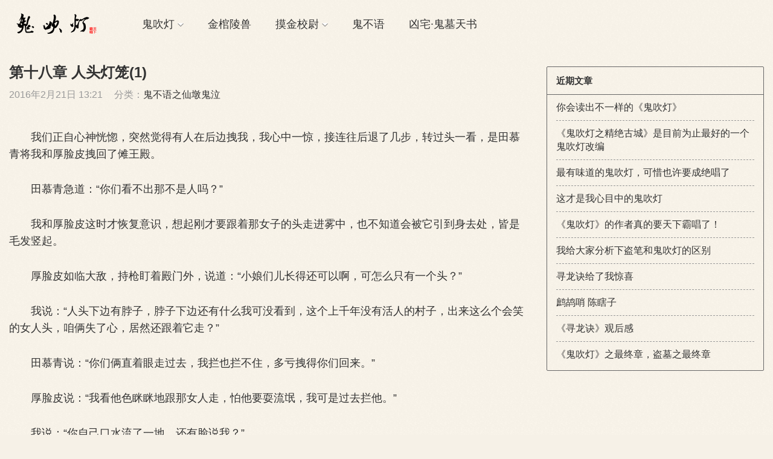

--- FILE ---
content_type: text/html; charset=UTF-8
request_url: https://www.guichuideng.org/ren-tou-deng-long-1.html
body_size: 20249
content:
<!DOCTYPE HTML>
<html>
<head>
<meta charset="UTF-8">
<meta http-equiv="X-UA-Compatible" content="IE=edge">
<meta name="viewport" content="width=device-width, initial-scale=1.0, user-scalable=0, minimum-scale=1.0, maximum-scale=1.0">
<meta name="apple-mobile-web-app-capable" content="yes">
<meta name="apple-mobile-web-app-status-bar-style" content="black">
<meta http-equiv="cache-control" content="no-siteapp">
<title>第十八章 人头灯笼(1)-鬼吹灯</title>
<link rel='dns-prefetch' href='//s.w.org' />
<link rel='stylesheet' id='wp-block-library-css'  href='https://www.guichuideng.org/wp-includes/css/dist/block-library/style.min.css?ver=5.2.21' type='text/css' media='all' />
<link rel='stylesheet' id='main-css'  href='https://www.guichuideng.org/wp-content/themes/reader/style.css?ver=1.0' type='text/css' media='all' />
<script type='text/javascript' src='http://apps.bdimg.com/libs/jquery/2.0.0/jquery.min.js?ver=1.0'></script>
<link rel='prev' title='第十七章 搜傩志异(6)' href='https://www.guichuideng.org/sou-nuo-zhi-yi-6.html' />
<link rel='next' title='第十八章 人头灯笼(2)' href='https://www.guichuideng.org/ren-tou-deng-long-2.html' />
<link rel="canonical" href="https://www.guichuideng.org/ren-tou-deng-long-1.html" />
<link rel='shortlink' href='https://www.guichuideng.org/?p=1825' />
<style>a:hover{color:#333333}.sitenav > ul > li.menu-item-has-children:hover > a::before{border-top-color:#333333}.sitenav ul li:hover > a,.sitenav ul li.active a:hover,.sitenav ul li a:hover{color:#333333}.sitenav ul li.current-menu-item > a,.sitenav ul li.current-menu-parent > a{color:#333333;border-bottom-color:#333333}.searchform .sinput:focus{border-color:#333333}.searchform .sbtn{background-color:#333333}.post-like.actived{color:#333333}.excerpt time.hot{color:#333333}.excerpt-combine footer time.hot{background-color:#333333}.pagination ul li.next-page a{background-color:#333333}.ias_trigger a{background-color:#333333}.article-actions .action-like{background-color:#333333}.article-tags a:hover{background-color:#333333}.image-navigation a{background-color:#333333}.tagslist li .name:hover{background-color:#333333}.comt-submit{background:#333333;border-color:#333333}@media (max-width:768px){.sitenav ul li.current-menu-item > a{background-color:#333333}.sitenav ul li.current-menu-parent > a{color:#333333}.sitenav ul li.current-menu-item>a{color:#fff;}}@media (max-width:544px){.excerpt-combine h2 a:hover{color:#333333}.excerpt-combine footer time.hot{color:#333333}}</style><meta name="keywords" content="鬼不语之仙墩鬼泣">
<meta name="description" content="我们正自心神恍惚，突然觉得有人在后边拽我，我心中一惊，接连往后退了几步，转过头一看，是田慕青将我和厚脸皮拽回了傩王殿。    田慕青急道：“你们看不出那不是人吗？”    我和厚脸皮这时才恢复意识，想起刚才要跟着那女子的头走进雾中，也不知道会被它引到身去处，皆是毛发竖起。    厚脸皮如临大敌，持枪盯着殿门外，说道：“小娘们儿长得还可以啊，可怎么只有一个头？”    我说：“人头下边有脖子，脖子下">
<!--[if lt IE 9]><script src="https://www.guichuideng.org/wp-content/themes/reader/js/html5.js"></script><![endif]-->
</head>
<body class="post-template-default single single-post postid-1825 single-format-standard comment-open">
<header class="header">
	<div class="container">
		<div class="logo"><a href="https://www.guichuideng.org" title="鬼吹灯-鬼吹灯全集"><img src="http://www.guichuideng.org/uploads/2017/02/guichuideng.png"><span>鬼吹灯</span></a></div>		<div class="sitenav">
			<ul><li id="menu-item-1954" class="menu-item menu-item-type-post_type menu-item-object-page menu-item-home menu-item-has-children menu-item-1954"><a href="https://www.guichuideng.org/">鬼吹灯</a>
<ul class="sub-menu">
	<li id="menu-item-1969" class="menu-item menu-item-type-taxonomy menu-item-object-category menu-item-1969"><a href="https://www.guichuideng.org/jing-jue-gu-cheng">鬼吹灯之精绝古城</a></li>
	<li id="menu-item-1972" class="menu-item menu-item-type-taxonomy menu-item-object-category menu-item-1972"><a href="https://www.guichuideng.org/long-ling-mi-ku">鬼吹灯之龙岭迷窟</a></li>
	<li id="menu-item-1959" class="menu-item menu-item-type-taxonomy menu-item-object-category menu-item-1959"><a href="https://www.guichuideng.org/yun-nan-chong-gu">鬼吹灯之云南虫谷</a></li>
	<li id="menu-item-1966" class="menu-item menu-item-type-taxonomy menu-item-object-category menu-item-1966"><a href="https://www.guichuideng.org/kun-lun-shen-gong">鬼吹灯之昆仑神宫</a></li>
	<li id="menu-item-1971" class="menu-item menu-item-type-taxonomy menu-item-object-category menu-item-1971"><a href="https://www.guichuideng.org/huang-pi-zi-fen">鬼吹灯之黄皮子坟</a></li>
	<li id="menu-item-1960" class="menu-item menu-item-type-taxonomy menu-item-object-category menu-item-1960"><a href="https://www.guichuideng.org/nan-hai-gui-xu">鬼吹灯之南海归墟</a></li>
	<li id="menu-item-1964" class="menu-item menu-item-type-taxonomy menu-item-object-category menu-item-1964"><a href="https://www.guichuideng.org/nu-qing-xiang-xi">鬼吹灯之怒晴湘西</a></li>
	<li id="menu-item-1963" class="menu-item menu-item-type-taxonomy menu-item-object-category menu-item-1963"><a href="https://www.guichuideng.org/wu-xia-guan-shan">鬼吹灯之巫峡棺山</a></li>
	<li id="menu-item-1961" class="menu-item menu-item-type-taxonomy menu-item-object-category menu-item-1961"><a href="https://www.guichuideng.org/sheng-quan-xun-zong">鬼吹灯之圣泉寻踪</a></li>
	<li id="menu-item-1965" class="menu-item menu-item-type-taxonomy menu-item-object-category menu-item-1965"><a href="https://www.guichuideng.org/fu-xian-du-gu">鬼吹灯之抚仙毒蛊</a></li>
	<li id="menu-item-1962" class="menu-item menu-item-type-taxonomy menu-item-object-category menu-item-1962"><a href="https://www.guichuideng.org/shan-hai-yao-zhong">鬼吹灯之山海妖冢</a></li>
	<li id="menu-item-1967" class="menu-item menu-item-type-taxonomy menu-item-object-category menu-item-1967"><a href="https://www.guichuideng.org/xiang-xi-yi-ling">鬼吹灯之湘西疑陵</a></li>
	<li id="menu-item-1970" class="menu-item menu-item-type-taxonomy menu-item-object-category menu-item-1970"><a href="https://www.guichuideng.org/zhen-ku-kuang-sha">鬼吹灯之镇库狂沙</a></li>
	<li id="menu-item-1968" class="menu-item menu-item-type-taxonomy menu-item-object-category menu-item-1968"><a href="https://www.guichuideng.org/mu-ye-gui-shi">牧野诡事</a></li>
</ul>
</li>
<li id="menu-item-1957" class="menu-item menu-item-type-taxonomy menu-item-object-category menu-item-1957"><a href="https://www.guichuideng.org/jin-guan-ling-shou">金棺陵兽</a></li>
<li id="menu-item-2888" class="menu-item menu-item-type-custom menu-item-object-custom menu-item-has-children menu-item-2888"><a href="#">摸金校尉</a>
<ul class="sub-menu">
	<li id="menu-item-1956" class="menu-item menu-item-type-taxonomy menu-item-object-category menu-item-1956"><a href="https://www.guichuideng.org/mo-jin-xiao-wei-zhi-jiu-you-jiang-jun">摸金校尉之九幽将军</a></li>
	<li id="menu-item-2887" class="menu-item menu-item-type-taxonomy menu-item-object-category menu-item-2887"><a href="https://www.guichuideng.org/mo-jin-xiao-wei-zhi-ju-shi-fa-wang">摸金校尉之拘尸法王</a></li>
</ul>
</li>
<li id="menu-item-1958" class="menu-item menu-item-type-taxonomy menu-item-object-category current-post-ancestor current-menu-parent current-post-parent menu-item-1958"><a href="https://www.guichuideng.org/gui-bu-yu-zhi-xian-dun-gui-qi">鬼不语</a></li>
<li id="menu-item-1955" class="menu-item menu-item-type-taxonomy menu-item-object-category menu-item-1955"><a href="https://www.guichuideng.org/xiong-zhai-gui-mu-tian-shu">凶宅·鬼墓天书</a></li>
</ul>
		</div>
		<span class="sitenav-on"><i class="fa">&#xe605;</i></span>
		<span class="sitenav-mask"></span>
	</div>
</header>
<section class="container">
    <div class="content-wrap">
    	<div class="content">
    		
    		<header class="article-header">
    			<h1 class="article-title">第十八章 人头灯笼(1)</h1>
    			<div class="article-meta">
    				<span class="item item-1">2016年2月21日 13:21</span>
                        				<span class="item item-3">分类：<a href="https://www.guichuideng.org/gui-bu-yu-zhi-xian-dun-gui-qi" rel="category tag">鬼不语之仙墩鬼泣</a></span>
                        				<span class="item item-5"></span>
    			</div>
    		</header>

            <div class="asst asst-single-header"></div>
    		<article class="article-content">
    			<p>　　我们正自心神恍惚，突然觉得有人在后边拽我，我心中一惊，接连往后退了几步，转过头一看，是田慕青将我和厚脸皮拽回了傩王殿。</p>
<p>　　田慕青急道：“你们看不出那不是人吗？”</p>
<p>　　我和厚脸皮这时才恢复意识，想起刚才要跟着那女子的头走进雾中，也不知道会被它引到身去处，皆是毛发竖起。</p>
<p>　　厚脸皮如临大敌，持枪盯着殿门外，说道：“小娘们儿长得还可以啊，可怎么只有一个头？”</p>
<p>　　我说：“人头下边有脖子，脖子下边还有什么我可没看到，这个上千年没有活人的村子，出来这么个会笑的女人头，咱俩失了心，居然还跟着它走？”</p>
<p>　　田慕青说：“你们俩直着眼走过去，我拦也拦不住，多亏拽得你们回来。”</p>
<p>　　厚脸皮说：“我看他色眯眯地跟那女人走，怕他要耍流氓，我可是过去拦他。”</p>
<p>　　我说：“你自己口水流了一地，还有脸说我？”</p>
<p>　　厚脸皮说：“我向来把吃亏当成占便宜，不跟你矫情这个，随你怎么抹黑。”</p>
<p>　　田慕青道：“你们俩谁也别说谁了，定是让鬼迷了心窍。”</p>
<p>　　我说：“不是鬼，没准是人头灯笼……”</p>
<p>　　厚脸皮奇道：“那女人的头是灯笼？不是有脖子吗？”</p>
<p>　　我说：“我以前听瞎爷讲过，有人半夜行路，走到荒山野岭中见到美女的头，只要跟过去就别想再回来，因为那艳若桃花的脸后面，还有别的东西，也许是有老怪用长杆挑着一颗人头，像挑灯笼那样，把人诱到坟窟窿里吃掉。”</p>
<p>　　其实人头灯笼这种传说，我已记不清是什么时候听过这么一耳朵，反正在过去那个年头，大多数人睡得早，尤其是冬天，昼短天冷，天刚一擦黑，各家各户就关门上床，一是天寒地冻，钻被窝里暖和，二是点灯熬油，油就是钱，电灯用电，电也是钱，挣钱不容易，省下一分是一分，三是吃不饱，早睡省气力，睡着肚子里就不晓得饿了，能省下粮食。岁数小的精神足，天黑之后睡不着，专找老头老太太讲古经，古经就是故事，挤到炕上，掐灭了灯讲，什么吓人讲什么，尤其是那种有声有色有名有姓的鬼故事，越吓人越愿意听，听完了还得问：“这是真的吗？”</p>
<p>　　厚脸皮以前也曾听到过类似的事，他连连点头：“殿门外的东西肯定是人头灯笼！”</p>
<p>　　田慕青沉吟道：“我看那女子挤眉弄眼，不像是挑在长杆上的死人头。”</p>
<p>　　我说：“别管是什么，那女人头的眼神能把魂儿勾去，咱们千万别看那个她的眼。”</p>
<p>　　我们三个人本想往村子西边的祭祀坑走，此时却心里发怵，不敢走出傩王殿，然而祭祀坑周围是古木狼林，走过去难保不会迷路，村子下边塌毁的暗道，以及村西傩王殿前的神道，是仅有的两条路，看壁画中画的，神道两边有很多麒麟和辟邪，就是形状像狮子的瑞兽，头上有角的是麒麟，无角的叫辟邪，必是用石头雕刻成一对对的，在神道两旁相峙而立，有的麒麟双角，有的是独角，其中有什么说法，我是不大了解，以前没有留心，但有了道旁的辟邪石兽，即使长满了乱草泥尘覆盖，也不难找出神道，眼前唯一的一条路，不从这走还能从哪走？</p>
<p>　　正自踌躇不前，忽听笑声动人，那美人的脸又在殿门外出现，仍是看不见身子。</p>
<p>　　厚脸皮不敢多看，急忙抬起土制猎枪搂火，“砰砰”连发两枪。</p>
<p>　　枪口硝烟未散，那女子的人头已在雾中消失，外边再没有一点动静。</p>
<p>　　总共剩下四发弹药，厚脸皮打空了枪膛，将土制猎枪抛在地上。</p>
<p>　　我把我的土枪交给他，自己握起铲子防身，问道：“你打中它了没有？”</p>
<p>　　厚脸皮摇头说没看清，但是距离这么之近，枪弹覆盖面积又大，神仙也难躲一缕烟。</p>
<p>　　我说：“咱们先过去瞧瞧，可别踏出傩王殿的大门。”</p>
<p>　　厚脸皮当下端起枪，壮着胆子往前挪了几步。</p>
<p>　　我让田慕青留在那别动，点起一支火把跟过去，站在殿门处往外看，地上没有血迹，外边大雾弥漫，死气沉沉的什么也看不到。</p>
<p>　　我突然发觉头顶有响动，抬头一看，只见那女人的头在殿门上方，脸朝下看着我们，这殿门极高，它脖子再长，也伸不到那个地方。</p>
<p>　　我和厚脸皮骇异之余，跟那女人对望了一眼，只见媚眼如丝，顿觉心神大乱，手足无措。</p>
<p>　　在此同时，阴风四起，殿门外传来一股强烈的血臭，伴有悲惨的呻吟，好像许多饿鬼找上门来。</p>
<p>　　我嗅到恶臭的血腥气，心里立时明白过来，手脚并用，竭力往后躲避，那美女人头却似不舍，伸长了脖子，也要从殿门外跟进来。</p>
            </article>

            <div class="asst asst-single-footer"></div>
            
            
    		            
                        
             
            
                <div class="article-actions clearfix">

                    <div class="shares">
        <strong>分享到：</strong>
        <a href="javascript:;" data-url="https://www.guichuideng.org/ren-tou-deng-long-1.html" class="share-weixin" title="分享到微信"><i class="fa">&#xe60e;</i></a><a etap="share" data-share="qzone" class="share-qzone" title="分享到QQ空间"><i class="fa">&#xe607;</i></a><a etap="share" data-share="weibo" class="share-tsina" title="分享到新浪微博"><i class="fa">&#xe608;</i></a><a etap="share" data-share="tqq" class="share-tqq" title="分享到腾讯微博"><i class="fa">&#xe60c;</i></a><a etap="share" data-share="qq" class="share-sqq" title="分享到QQ好友"><i class="fa">&#xe609;</i></a><a etap="share" data-share="renren" class="share-renren" title="分享到人人网"><i class="fa">&#xe60a;</i></a><a etap="share" data-share="douban" class="share-douban" title="分享到豆瓣网"><i class="fa">&#xe60b;</i></a>
    </div>        
                                <a href="javascript:;" class="action-like" data-pid="1825" etap="like"><i class="fa">&#xe60d;</i>赞(<span>3</span>)</a>
        
        
    </div>
 
            
                            <nav class="article-nav">
                    <span class="article-nav-prev">上一篇<br><a href="https://www.guichuideng.org/sou-nuo-zhi-yi-6.html" rel="prev">第十七章 搜傩志异(6)</a></span>
                    <span class="article-nav-next">下一篇<br><a href="https://www.guichuideng.org/ren-tou-deng-long-2.html" rel="next">第十八章 人头灯笼(2)</a></span>
                </nav>
                        
            
            <h3 class="comments-title" id="comments">
	评论<small>抢沙发</small>
</h3>
<div id="respond" class="comments-respond no_webshot">
		
	<form action="http://www.guichuideng.org/wp-comments-post.php" method="post" id="commentform">
		<div class="comt">
			<div class="comt-title">
								<p><a id="cancel-comment-reply-link" href="javascript:;">取消</a></p>
			</div>
			<div class="comt-box">
				<textarea placeholder="请在这里填入评论内容" class="comt-area" name="comment" id="comment" cols="100%" rows="3" tabindex="1" onkeydown="if(event.ctrlKey&amp;&amp;event.keyCode==13){document.getElementById('submit').click();return false};"></textarea>
				<div class="comt-ctrl">
					<div class="comt-tips"><input type='hidden' name='comment_post_ID' value='1825' id='comment_post_ID' />
<input type='hidden' name='comment_parent' id='comment_parent' value='0' />
<p style="display: none;"><input type="hidden" id="akismet_comment_nonce" name="akismet_comment_nonce" value="674f30253c" /></p><p>评论审核已启用。您的评论可能需要一段时间后才能被显示。</p><label for="comment_mail_notify" class="hide" style="padding-top:0"><input type="checkbox" name="comment_mail_notify" id="comment_mail_notify" value="comment_mail_notify" checked="checked"/>有人回复时邮件通知我</label><p style="display: none !important;"><label>&#916;<textarea name="ak_hp_textarea" cols="45" rows="8" maxlength="100"></textarea></label><input type="hidden" id="ak_js_1" name="ak_js" value="86"/><script>document.getElementById( "ak_js_1" ).setAttribute( "value", ( new Date() ).getTime() );</script></p></div>
					<button class="comt-submit" type="submit" name="submit" id="submit" tabindex="5">提交评论</button>
				</div>
			</div>

								<div class="comt-comterinfo" id="comment-author-info" >
						<ul>
							<li><input class="ipt" type="text" name="author" id="author" value="" tabindex="2" placeholder="您的称呼">您的称呼</li>
						</ul>
					</div>
									</div>

	</form>
</div>

            <div class="asst asst-single-comment"></div>
    	</div>
    </div>
	<div class="sidebar">
		<div class="widget widget_recent_entries">		<h3>近期文章</h3>		<ul>
											<li>
					<a href="https://www.guichuideng.org/bu-yi-yang-de-gui-chui-deng.html">你会读出不一样的《鬼吹灯》</a>
									</li>
											<li>
					<a href="https://www.guichuideng.org/gui-chui-deng-zhi-jing-jue-gu-cheng-gai-bian.html">《鬼吹灯之精绝古城》是目前为止最好的一个鬼吹灯改编</a>
									</li>
											<li>
					<a href="https://www.guichuideng.org/zui-you-wei-dao-de-gui-chui-deng.html">最有味道的鬼吹灯，可惜也许要成绝唱了</a>
									</li>
											<li>
					<a href="https://www.guichuideng.org/xin-mu-zhong-de-gui-chui-deng.html">这才是我心目中的鬼吹灯</a>
									</li>
											<li>
					<a href="https://www.guichuideng.org/guichuideng-tianxiabachang.html">《鬼吹灯》的作者真的要天下霸唱了！</a>
									</li>
											<li>
					<a href="https://www.guichuideng.org/fen-xi-qu-bie.html">我给大家分析下盗笔和鬼吹灯的区别</a>
									</li>
											<li>
					<a href="https://www.guichuideng.org/xun-long-jue-gei-le-wo-jing-xi.html">寻龙诀给了我惊喜</a>
									</li>
											<li>
					<a href="https://www.guichuideng.org/zhe-gu-sao-chen-xia-zi.html">鹧鸪哨 陈瞎子</a>
									</li>
											<li>
					<a href="https://www.guichuideng.org/xun-long-jue-guan-hou-gan.html">《寻龙诀》观后感</a>
									</li>
											<li>
					<a href="https://www.guichuideng.org/gui-chui-deng-zhi-zui-zhong-zhang.html">《鬼吹灯》之最终章，盗墓之最终章</a>
									</li>
					</ul>
		</div></div></section> 

<footer class="footer">
	    &copy; 2026 <a href="http://www.guichuideng.org/tian-xia-ba-chang">天下霸唱</a> <a href="http://www.guichuideng.org/">鬼吹灯</a> 
        </footer>

 

<script>
		window.TBUI = {
		uri             : 'https://www.guichuideng.org/wp-content/themes/reader',
		ajaxpager       : '20',
		pagenum         : '200',
		shareimage      : '',
		shareimagethumb : '0',
		fullgallery     : '0',
		fullimage       : '0'
	}
</script>
<script type='text/javascript' src='https://www.guichuideng.org/wp-content/themes/reader/js/main.js?ver=1.0'></script>
</body>
</html>